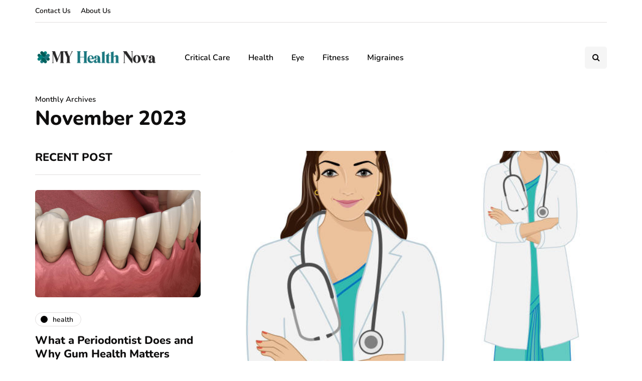

--- FILE ---
content_type: text/javascript
request_url: https://myhealthnova.com/wp-content/uploads/js-cache-inhype.js?ver=1768214923.2778
body_size: 183
content:
/* Cache file created at 2026-01-12 10:48:43 */    (function($){
    $(document).ready(function() {


        
    });
    })(jQuery);
     /*2026-01-12 10:48*//* JS Generator Execution Time: 0.00010490417480469 seconds */